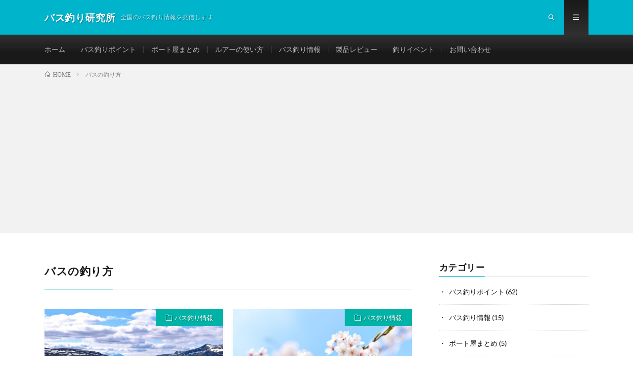

--- FILE ---
content_type: text/html; charset=UTF-8
request_url: http://masanoturiblog.com/tag/%E3%83%90%E3%82%B9%E3%81%AE%E9%87%A3%E3%82%8A%E6%96%B9/
body_size: 10317
content:
<!DOCTYPE html>
<html lang="ja" prefix="og: http://ogp.me/ns#">
<head prefix="og: http://ogp.me/ns# fb: http://ogp.me/ns/fb# article: http://ogp.me/ns/article#">
<meta charset="UTF-8">
<title>バスの釣り方│バス釣り研究所</title>
<meta name='robots' content='max-image-preview:large' />
<link rel='stylesheet' id='wp-block-library-css'  href='http://masanoturiblog.com/wp-includes/css/dist/block-library/style.min.css?ver=6.0.11' type='text/css' media='all' />
<style id='rinkerg-gutenberg-rinker-style-inline-css' type='text/css'>
.wp-block-create-block-block{background-color:#21759b;color:#fff;padding:2px}

</style>
<style id='global-styles-inline-css' type='text/css'>
body{--wp--preset--color--black: #000000;--wp--preset--color--cyan-bluish-gray: #abb8c3;--wp--preset--color--white: #ffffff;--wp--preset--color--pale-pink: #f78da7;--wp--preset--color--vivid-red: #cf2e2e;--wp--preset--color--luminous-vivid-orange: #ff6900;--wp--preset--color--luminous-vivid-amber: #fcb900;--wp--preset--color--light-green-cyan: #7bdcb5;--wp--preset--color--vivid-green-cyan: #00d084;--wp--preset--color--pale-cyan-blue: #8ed1fc;--wp--preset--color--vivid-cyan-blue: #0693e3;--wp--preset--color--vivid-purple: #9b51e0;--wp--preset--gradient--vivid-cyan-blue-to-vivid-purple: linear-gradient(135deg,rgba(6,147,227,1) 0%,rgb(155,81,224) 100%);--wp--preset--gradient--light-green-cyan-to-vivid-green-cyan: linear-gradient(135deg,rgb(122,220,180) 0%,rgb(0,208,130) 100%);--wp--preset--gradient--luminous-vivid-amber-to-luminous-vivid-orange: linear-gradient(135deg,rgba(252,185,0,1) 0%,rgba(255,105,0,1) 100%);--wp--preset--gradient--luminous-vivid-orange-to-vivid-red: linear-gradient(135deg,rgba(255,105,0,1) 0%,rgb(207,46,46) 100%);--wp--preset--gradient--very-light-gray-to-cyan-bluish-gray: linear-gradient(135deg,rgb(238,238,238) 0%,rgb(169,184,195) 100%);--wp--preset--gradient--cool-to-warm-spectrum: linear-gradient(135deg,rgb(74,234,220) 0%,rgb(151,120,209) 20%,rgb(207,42,186) 40%,rgb(238,44,130) 60%,rgb(251,105,98) 80%,rgb(254,248,76) 100%);--wp--preset--gradient--blush-light-purple: linear-gradient(135deg,rgb(255,206,236) 0%,rgb(152,150,240) 100%);--wp--preset--gradient--blush-bordeaux: linear-gradient(135deg,rgb(254,205,165) 0%,rgb(254,45,45) 50%,rgb(107,0,62) 100%);--wp--preset--gradient--luminous-dusk: linear-gradient(135deg,rgb(255,203,112) 0%,rgb(199,81,192) 50%,rgb(65,88,208) 100%);--wp--preset--gradient--pale-ocean: linear-gradient(135deg,rgb(255,245,203) 0%,rgb(182,227,212) 50%,rgb(51,167,181) 100%);--wp--preset--gradient--electric-grass: linear-gradient(135deg,rgb(202,248,128) 0%,rgb(113,206,126) 100%);--wp--preset--gradient--midnight: linear-gradient(135deg,rgb(2,3,129) 0%,rgb(40,116,252) 100%);--wp--preset--duotone--dark-grayscale: url('#wp-duotone-dark-grayscale');--wp--preset--duotone--grayscale: url('#wp-duotone-grayscale');--wp--preset--duotone--purple-yellow: url('#wp-duotone-purple-yellow');--wp--preset--duotone--blue-red: url('#wp-duotone-blue-red');--wp--preset--duotone--midnight: url('#wp-duotone-midnight');--wp--preset--duotone--magenta-yellow: url('#wp-duotone-magenta-yellow');--wp--preset--duotone--purple-green: url('#wp-duotone-purple-green');--wp--preset--duotone--blue-orange: url('#wp-duotone-blue-orange');--wp--preset--font-size--small: 13px;--wp--preset--font-size--medium: 20px;--wp--preset--font-size--large: 36px;--wp--preset--font-size--x-large: 42px;}.has-black-color{color: var(--wp--preset--color--black) !important;}.has-cyan-bluish-gray-color{color: var(--wp--preset--color--cyan-bluish-gray) !important;}.has-white-color{color: var(--wp--preset--color--white) !important;}.has-pale-pink-color{color: var(--wp--preset--color--pale-pink) !important;}.has-vivid-red-color{color: var(--wp--preset--color--vivid-red) !important;}.has-luminous-vivid-orange-color{color: var(--wp--preset--color--luminous-vivid-orange) !important;}.has-luminous-vivid-amber-color{color: var(--wp--preset--color--luminous-vivid-amber) !important;}.has-light-green-cyan-color{color: var(--wp--preset--color--light-green-cyan) !important;}.has-vivid-green-cyan-color{color: var(--wp--preset--color--vivid-green-cyan) !important;}.has-pale-cyan-blue-color{color: var(--wp--preset--color--pale-cyan-blue) !important;}.has-vivid-cyan-blue-color{color: var(--wp--preset--color--vivid-cyan-blue) !important;}.has-vivid-purple-color{color: var(--wp--preset--color--vivid-purple) !important;}.has-black-background-color{background-color: var(--wp--preset--color--black) !important;}.has-cyan-bluish-gray-background-color{background-color: var(--wp--preset--color--cyan-bluish-gray) !important;}.has-white-background-color{background-color: var(--wp--preset--color--white) !important;}.has-pale-pink-background-color{background-color: var(--wp--preset--color--pale-pink) !important;}.has-vivid-red-background-color{background-color: var(--wp--preset--color--vivid-red) !important;}.has-luminous-vivid-orange-background-color{background-color: var(--wp--preset--color--luminous-vivid-orange) !important;}.has-luminous-vivid-amber-background-color{background-color: var(--wp--preset--color--luminous-vivid-amber) !important;}.has-light-green-cyan-background-color{background-color: var(--wp--preset--color--light-green-cyan) !important;}.has-vivid-green-cyan-background-color{background-color: var(--wp--preset--color--vivid-green-cyan) !important;}.has-pale-cyan-blue-background-color{background-color: var(--wp--preset--color--pale-cyan-blue) !important;}.has-vivid-cyan-blue-background-color{background-color: var(--wp--preset--color--vivid-cyan-blue) !important;}.has-vivid-purple-background-color{background-color: var(--wp--preset--color--vivid-purple) !important;}.has-black-border-color{border-color: var(--wp--preset--color--black) !important;}.has-cyan-bluish-gray-border-color{border-color: var(--wp--preset--color--cyan-bluish-gray) !important;}.has-white-border-color{border-color: var(--wp--preset--color--white) !important;}.has-pale-pink-border-color{border-color: var(--wp--preset--color--pale-pink) !important;}.has-vivid-red-border-color{border-color: var(--wp--preset--color--vivid-red) !important;}.has-luminous-vivid-orange-border-color{border-color: var(--wp--preset--color--luminous-vivid-orange) !important;}.has-luminous-vivid-amber-border-color{border-color: var(--wp--preset--color--luminous-vivid-amber) !important;}.has-light-green-cyan-border-color{border-color: var(--wp--preset--color--light-green-cyan) !important;}.has-vivid-green-cyan-border-color{border-color: var(--wp--preset--color--vivid-green-cyan) !important;}.has-pale-cyan-blue-border-color{border-color: var(--wp--preset--color--pale-cyan-blue) !important;}.has-vivid-cyan-blue-border-color{border-color: var(--wp--preset--color--vivid-cyan-blue) !important;}.has-vivid-purple-border-color{border-color: var(--wp--preset--color--vivid-purple) !important;}.has-vivid-cyan-blue-to-vivid-purple-gradient-background{background: var(--wp--preset--gradient--vivid-cyan-blue-to-vivid-purple) !important;}.has-light-green-cyan-to-vivid-green-cyan-gradient-background{background: var(--wp--preset--gradient--light-green-cyan-to-vivid-green-cyan) !important;}.has-luminous-vivid-amber-to-luminous-vivid-orange-gradient-background{background: var(--wp--preset--gradient--luminous-vivid-amber-to-luminous-vivid-orange) !important;}.has-luminous-vivid-orange-to-vivid-red-gradient-background{background: var(--wp--preset--gradient--luminous-vivid-orange-to-vivid-red) !important;}.has-very-light-gray-to-cyan-bluish-gray-gradient-background{background: var(--wp--preset--gradient--very-light-gray-to-cyan-bluish-gray) !important;}.has-cool-to-warm-spectrum-gradient-background{background: var(--wp--preset--gradient--cool-to-warm-spectrum) !important;}.has-blush-light-purple-gradient-background{background: var(--wp--preset--gradient--blush-light-purple) !important;}.has-blush-bordeaux-gradient-background{background: var(--wp--preset--gradient--blush-bordeaux) !important;}.has-luminous-dusk-gradient-background{background: var(--wp--preset--gradient--luminous-dusk) !important;}.has-pale-ocean-gradient-background{background: var(--wp--preset--gradient--pale-ocean) !important;}.has-electric-grass-gradient-background{background: var(--wp--preset--gradient--electric-grass) !important;}.has-midnight-gradient-background{background: var(--wp--preset--gradient--midnight) !important;}.has-small-font-size{font-size: var(--wp--preset--font-size--small) !important;}.has-medium-font-size{font-size: var(--wp--preset--font-size--medium) !important;}.has-large-font-size{font-size: var(--wp--preset--font-size--large) !important;}.has-x-large-font-size{font-size: var(--wp--preset--font-size--x-large) !important;}
</style>
<link rel='stylesheet' id='yyi_rinker_stylesheet-css'  href='http://masanoturiblog.com/wp-content/plugins/yyi-rinker/css/style.css?v=1.10.2&#038;ver=6.0.11' type='text/css' media='all' />
<link rel="https://api.w.org/" href="http://masanoturiblog.com/wp-json/" /><link rel="alternate" type="application/json" href="http://masanoturiblog.com/wp-json/wp/v2/tags/55" /><style>
.yyi-rinker-images {
    display: flex;
    justify-content: center;
    align-items: center;
    position: relative;

}
div.yyi-rinker-image img.yyi-rinker-main-img.hidden {
    display: none;
}

.yyi-rinker-images-arrow {
    cursor: pointer;
    position: absolute;
    top: 50%;
    display: block;
    margin-top: -11px;
    opacity: 0.6;
    width: 22px;
}

.yyi-rinker-images-arrow-left{
    left: -10px;
}
.yyi-rinker-images-arrow-right{
    right: -10px;
}

.yyi-rinker-images-arrow-left.hidden {
    display: none;
}

.yyi-rinker-images-arrow-right.hidden {
    display: none;
}
div.yyi-rinker-contents.yyi-rinker-design-tate  div.yyi-rinker-box{
    flex-direction: column;
}

div.yyi-rinker-contents.yyi-rinker-design-slim div.yyi-rinker-box .yyi-rinker-links {
    flex-direction: column;
}

div.yyi-rinker-contents.yyi-rinker-design-slim div.yyi-rinker-info {
    width: 100%;
}

div.yyi-rinker-contents.yyi-rinker-design-slim .yyi-rinker-title {
    text-align: center;
}

div.yyi-rinker-contents.yyi-rinker-design-slim .yyi-rinker-links {
    text-align: center;
}
div.yyi-rinker-contents.yyi-rinker-design-slim .yyi-rinker-image {
    margin: auto;
}

div.yyi-rinker-contents.yyi-rinker-design-slim div.yyi-rinker-info ul.yyi-rinker-links li {
	align-self: stretch;
}
div.yyi-rinker-contents.yyi-rinker-design-slim div.yyi-rinker-box div.yyi-rinker-info {
	padding: 0;
}
div.yyi-rinker-contents.yyi-rinker-design-slim div.yyi-rinker-box {
	flex-direction: column;
	padding: 14px 5px 0;
}

.yyi-rinker-design-slim div.yyi-rinker-box div.yyi-rinker-info {
	text-align: center;
}

.yyi-rinker-design-slim div.price-box span.price {
	display: block;
}

div.yyi-rinker-contents.yyi-rinker-design-slim div.yyi-rinker-info div.yyi-rinker-title a{
	font-size:16px;
}

div.yyi-rinker-contents.yyi-rinker-design-slim ul.yyi-rinker-links li.amazonkindlelink:before,  div.yyi-rinker-contents.yyi-rinker-design-slim ul.yyi-rinker-links li.amazonlink:before,  div.yyi-rinker-contents.yyi-rinker-design-slim ul.yyi-rinker-links li.rakutenlink:before,  div.yyi-rinker-contents.yyi-rinker-design-slim ul.yyi-rinker-links li.yahoolink:before {
	font-size:12px;
}

div.yyi-rinker-contents.yyi-rinker-design-slim ul.yyi-rinker-links li a {
	font-size: 13px;
}
.entry-content ul.yyi-rinker-links li {
	padding: 0;
}

div.yyi-rinker-contents .yyi-rinker-attention.attention_desing_right_ribbon {
    width: 89px;
    height: 91px;
    position: absolute;
    top: -1px;
    right: -1px;
    left: auto;
    overflow: hidden;
}

div.yyi-rinker-contents .yyi-rinker-attention.attention_desing_right_ribbon span {
    display: inline-block;
    width: 146px;
    position: absolute;
    padding: 4px 0;
    left: -13px;
    top: 12px;
    text-align: center;
    font-size: 12px;
    line-height: 24px;
    -webkit-transform: rotate(45deg);
    transform: rotate(45deg);
    box-shadow: 0 1px 3px rgba(0, 0, 0, 0.2);
}

div.yyi-rinker-contents .yyi-rinker-attention.attention_desing_right_ribbon {
    background: none;
}
.yyi-rinker-attention.attention_desing_right_ribbon .yyi-rinker-attention-after,
.yyi-rinker-attention.attention_desing_right_ribbon .yyi-rinker-attention-before{
display:none;
}
div.yyi-rinker-use-right_ribbon div.yyi-rinker-title {
    margin-right: 2rem;
}

				</style><link rel="stylesheet" href="http://masanoturiblog.com/wp-content/themes/lionmedia/style.css">
<link rel="stylesheet" href="http://masanoturiblog.com/wp-content/themes/lionmedia/css/icon.css">
<link rel="stylesheet" href="https://fonts.googleapis.com/css?family=Lato:400,700,900">
<meta http-equiv="X-UA-Compatible" content="IE=edge">
<meta name="viewport" content="width=device-width, initial-scale=1, shrink-to-fit=no">
<link rel="dns-prefetch" href="//www.google.com">
<link rel="dns-prefetch" href="//www.google-analytics.com">
<link rel="dns-prefetch" href="//fonts.googleapis.com">
<link rel="dns-prefetch" href="//fonts.gstatic.com">
<link rel="dns-prefetch" href="//pagead2.googlesyndication.com">
<link rel="dns-prefetch" href="//googleads.g.doubleclick.net">
<link rel="dns-prefetch" href="//www.gstatic.com">
<style type="text/css">
.l-header,
.searchNavi__title,
.key__cat,
.eyecatch__cat,
.rankingBox__title,
.categoryDescription,
.pagetop,
.contactTable__header .required,
.heading.heading-primary .heading__bg,
.btn__link:hover,
.widget .tag-cloud-link:hover,
.comment-respond .submit:hover,
.comments__list .comment-reply-link:hover,
.widget .calendar_wrap tbody a:hover,
.comments__list .comment-meta,
.ctaPost__btn{background:#00b4cc;}

.heading.heading-first,
.heading.heading-widget::before,
.heading.heading-footer::before,
.btn__link,
.widget .tag-cloud-link,
.comment-respond .submit,
.comments__list .comment-reply-link,
.content a:hover,
.t-light .l-footer,
.ctaPost__btn{border-color:#00b4cc;}

.categoryBox__title,
.dateList__item a[rel=tag]:hover,
.dateList__item a[rel=category]:hover,
.copySns__copyLink:hover,
.btn__link,
.widget .tag-cloud-link,
.comment-respond .submit,
.comments__list .comment-reply-link,
.widget a:hover,
.widget ul li .rsswidget,
.content a,
.related__title,
.ctaPost__btn:hover{color:#00b4cc;}

.c-user01 {color:#000 !important}
.bgc-user01 {background:#000 !important}
.hc-user01:hover {color:#000 !important}
.c-user02 {color:#000 !important}
.bgc-user02 {background:#000 !important}
.hc-user02:hover {color:#000 !important}
.c-user03 {color:#000 !important}
.bgc-user03 {background:#000 !important}
.hc-user03:hover {color:#000 !important}
.c-user04 {color:#000 !important}
.bgc-user04 {background:#000 !important}
.hc-user04:hover {color:#000 !important}
.c-user05 {color:#000 !important}
.bgc-user05 {background:#000 !important}
.hc-user05:hover {color:#000 !important}

</style>
<link rel="icon" href="http://masanoturiblog.com/wp-content/uploads/2018/07/cropped-CFF2B04C-CE25-4524-A69D-E5EC7660E08A-32x32.jpeg" sizes="32x32" />
<link rel="icon" href="http://masanoturiblog.com/wp-content/uploads/2018/07/cropped-CFF2B04C-CE25-4524-A69D-E5EC7660E08A-192x192.jpeg" sizes="192x192" />
<link rel="apple-touch-icon" href="http://masanoturiblog.com/wp-content/uploads/2018/07/cropped-CFF2B04C-CE25-4524-A69D-E5EC7660E08A-180x180.jpeg" />
<meta name="msapplication-TileImage" content="http://masanoturiblog.com/wp-content/uploads/2018/07/cropped-CFF2B04C-CE25-4524-A69D-E5EC7660E08A-270x270.jpeg" />
		<style type="text/css" id="wp-custom-css">
			/************************************
** 横長テーブル
************************************/
.p-sticky-table{
	white-space: nowrap;
	line-height:1.6;
}
.p-sticky-table table{
	border:none;
	border: 1px solid #dedede;
	border-bottom: none;
	border-collapse: collapse;
	word-break: break-all;
	table-layout: fixed;
	display:block;
	overflow:scroll;
	max-height: 80vh;
}
.p-sticky-table thead th:first-child {
	position: -webkit-sticky;
	position: sticky;
	top: 0;
	left: 0;
	z-index: 3;
}
.p-sticky-table thead th {
	position: -webkit-sticky;
	position: sticky;
	top: 0;
	z-index: 2;
	text-align:center;
}
.p-sticky-table tbody th:first-child{
	position: -webkit-sticky;
	position: sticky;
	left: 0;
	z-index: 1;
	border:none;
	white-space: normal;
	min-width: 130px;
}
.p-sticky-table th, .p-sticky-table td {
	min-width: 50px;
	text-align: left;
	font-size: 16px !important;
	position: relative;
	padding: 13px !important;
	color: #333;
	border: none !important;
	z-index: 0;
	vertical-align:middle !important;
	background:#fff;
}
.p-sticky-table th{
	background:#f0f9ff !important;
	letter-spacing: 1px;
	font-weight: 500 !important;
	color: #555 !important;
}
.p-sticky-table tr{
	border-bottom:none !important;
}
.p-sticky-table img{
	margin: 10px auto;
	display: block;
	padding: 0;
	max-width: 80% !important;
}
.p-sticky-table table th::before, .p-sticky-table table td::before {
	content: "";
	position: absolute;
	top: 0;
	left: 0;
	width: 100%;
	height: 100%;
	box-sizing: border-box;
	border-right: 1px solid #dedede;
	border-bottom: 1px solid #dedede;
	z-index: -1;
}
/* スマホ */
@media screen and (max-width: 560px) {
	.p-sticky-table table {
		max-height: 60vh;
  	}
	.p-sticky-table thead th:first-child, .p-sticky-table tbody th:first-child {
    		min-width: 25vw;
  	}
 	.p-sticky-table th, .p-sticky-table td {
    		font-size: 12px !important;
    		padding: 7px !important;
  	}
}
/* 中央寄せ */
.pst-center td {
	text-align: center;
}
.wp-block-image img {height:auto;}
.content .aligncenter{display:table}
margin:〇〇px auto 〇〇px auto;
figcaption {display: block; text-align:center;}		</style>
		<meta property="og:site_name" content="バス釣り研究所" />
<meta property="og:type" content="website" />
<meta property="og:title" content="バスの釣り方│バス釣り研究所" />
<meta property="og:description" content="全国のバス釣り情報を発信します" />
<meta property="og:url" content="http://masanoturiblog.com/tag/%e3%83%90%e3%82%b9%e3%81%ae%e9%87%a3%e3%82%8a%e6%96%b9/" />
<meta property="og:image" content="http://masanoturiblog.com/wp-content/themes/lionmedia/img/img_no.gif" />
<meta name="twitter:card" content="summary" />

<script>
  (function(i,s,o,g,r,a,m){i['GoogleAnalyticsObject']=r;i[r]=i[r]||function(){
  (i[r].q=i[r].q||[]).push(arguments)},i[r].l=1*new Date();a=s.createElement(o),
  m=s.getElementsByTagName(o)[0];a.async=1;a.src=g;m.parentNode.insertBefore(a,m)
  })(window,document,'script','https://www.google-analytics.com/analytics.js','ga');

  ga('create', 'UA-125622992-1', 'auto');
  ga('send', 'pageview');
</script>

<!-- Global site tag (gtag.js) - Google Analytics -->
<script async src="https://www.googletagmanager.com/gtag/js?id=UA-125622992-1"></script>

<!-- Global site tag (gtag.js) - Google Analytics -->
<script async src="https://www.googletagmanager.com/gtag/js?id=UA-125622992-2"></script>
<script>
  window.dataLayer = window.dataLayer || [];
  function gtag(){dataLayer.push(arguments);}
  gtag('js', new Date());

  gtag('config', 'UA-125622992-2');
</script>

<script async src="//pagead2.googlesyndication.com/pagead/js/adsbygoogle.js"></script>
<script>
     (adsbygoogle = window.adsbygoogle || []).push({
          google_ad_client: "ca-pub-6922566377086005",
          enable_page_level_ads: true
     });
</script>

<script async src="//pagead2.googlesyndication.com/pagead/js/adsbygoogle.js"></script> <script> (adsbygoogle = window.adsbygoogle || []).push({ google_ad_client: "ca-pub-6922566377086005", enable_page_level_ads: true }); </script>
</head>
<body class="t-dark t-rich">

  
  <!--l-header-->
  <header class="l-header">
    <div class="container">
      
      <div class="siteTitle">

              <p class="siteTitle__name  u-txtShdw">
          <a class="siteTitle__link" href="http://masanoturiblog.com">
            <span class="siteTitle__main">バス釣り研究所</span>
          </a>
          <span class="siteTitle__sub">全国のバス釣り情報を発信します</span>
		</p>	        </div>
      
      <nav class="menuNavi">      
                <ul class="menuNavi__list">
		              <li class="menuNavi__item u-txtShdw"><span class="menuNavi__link icon-search" id="menuNavi__search" onclick="toggle__search();"></span></li>
            <li class="menuNavi__item u-txtShdw"><span class="menuNavi__link menuNavi__link-current icon-menu" id="menuNavi__menu" onclick="toggle__menu();"></span></li>
                  </ul>
      </nav>
      
    </div>
  </header>
  <!--/l-header-->
  
  <!--l-extra-->
        <div class="l-extraNone" id="extra__search">
      <div class="container">
        <div class="searchNavi">
                    
                <div class="searchBox">
        <form class="searchBox__form" method="get" target="_top" action="http://masanoturiblog.com/" >
          <input class="searchBox__input" type="text" maxlength="50" name="s" placeholder="記事検索"><button class="searchBox__submit icon-search" type="submit" value="search"> </button>
        </form>
      </div>        </div>
      </div>
    </div>
        
    <div class="l-extra" id="extra__menu">
      <div class="container container-max">
        <nav class="globalNavi">
          <ul class="globalNavi__list">
          	        <li id="menu-item-1779" class="menu-item menu-item-type-custom menu-item-object-custom menu-item-home menu-item-1779"><a href="http://masanoturiblog.com/">ホーム</a></li>
<li id="menu-item-4247" class="menu-item menu-item-type-custom menu-item-object-custom menu-item-4247"><a href="http://masanoturiblog.com/page-4242/">バス釣りポイント</a></li>
<li id="menu-item-3660" class="menu-item menu-item-type-taxonomy menu-item-object-category menu-item-3660"><a href="http://masanoturiblog.com/category/%e3%83%9c%e3%83%bc%e3%83%88%e5%b1%8b%e3%81%be%e3%81%a8%e3%82%81/">ボート屋まとめ</a></li>
<li id="menu-item-1785" class="menu-item menu-item-type-taxonomy menu-item-object-category menu-item-1785"><a href="http://masanoturiblog.com/category/%e3%83%ab%e3%82%a2%e3%83%bc%e3%81%ae%e4%bd%bf%e3%81%84%e6%96%b9/">ルアーの使い方</a></li>
<li id="menu-item-1784" class="menu-item menu-item-type-taxonomy menu-item-object-category menu-item-1784"><a href="http://masanoturiblog.com/category/%e3%83%90%e3%82%b9%e9%87%a3%e3%82%8a%e6%83%85%e5%a0%b1/">バス釣り情報</a></li>
<li id="menu-item-1786" class="menu-item menu-item-type-taxonomy menu-item-object-category menu-item-1786"><a href="http://masanoturiblog.com/category/%e8%a3%bd%e5%93%81%e3%83%ac%e3%83%93%e3%83%a5%e3%83%bc/">製品レビュー</a></li>
<li id="menu-item-1788" class="menu-item menu-item-type-taxonomy menu-item-object-category menu-item-1788"><a href="http://masanoturiblog.com/category/%e9%87%a3%e3%82%8a%e3%82%a4%e3%83%99%e3%83%b3%e3%83%88/">釣りイベント</a></li>
<li id="menu-item-1780" class="menu-item menu-item-type-post_type menu-item-object-page menu-item-1780"><a href="http://masanoturiblog.com/page-1100/">お問い合わせ</a></li>
	                                    </ul>
        </nav>
      </div>
    </div>
  <!--/l-extra-->

<div class="breadcrumb" ><div class="container" ><ul class="breadcrumb__list"><li class="breadcrumb__item" itemscope itemtype="http://data-vocabulary.org/Breadcrumb"><a href="http://masanoturiblog.com/" itemprop="url"><span class="icon-home" itemprop="title">HOME</span></a></li><li class="breadcrumb__item">バスの釣り方</li></ul></div></div>   
  <!-- l-wrapper -->
  <div class="l-wrapper">
	
    <!-- l-main -->
    <main class="l-main">
	  
            <header class="archiveTitle">
        <h1 class="heading heading-first">バスの釣り方</h1>
		      </header>
            
      	  
	          <div class="archive">
	    	                  <article class="archiveItem
	         archiveItem-wideSp">
        
        <div class="eyecatch eyecatch-archive">
                    <span class="eyecatch__cat bgc-emeraldgreen u-txtShdw"><a href="http://masanoturiblog.com/category/%e3%83%90%e3%82%b9%e9%87%a3%e3%82%8a%e6%83%85%e5%a0%b1/" rel="category tag">バス釣り情報</a></span>
          <a href="http://masanoturiblog.com/2019/06/22/post-2593/"><img width="730" height="410" src="http://masanoturiblog.com/wp-content/uploads/2019/06/lapland-2769455_1280-730x410.jpg" class="attachment-icatch size-icatch wp-post-image" alt="" /></a>
        </div>
        
                <ul class="dateList dateList-archive">
                    <li class="dateList__item icon-calendar">2019.06.22</li>
                              <li class="dateList__item icon-tag"><a href="http://masanoturiblog.com/tag/%e3%83%90%e3%82%b9%e3%81%ae%e9%87%a3%e3%82%8a%e6%96%b9/" rel="tag">バスの釣り方</a><span>, </span><a href="http://masanoturiblog.com/tag/%e6%b0%97%e5%9c%a7%e3%81%a8%e3%83%90%e3%82%b9%e3%81%ae%e9%96%a2%e4%bf%82/" rel="tag">気圧とバスの関係</a><span>, </span></li>
                  </ul>
        
        <h2 class="heading heading-archive">
          <a class=" hc-emeraldgreen" href="http://masanoturiblog.com/2019/06/22/post-2593/">「気圧」と「バス釣り」の関係とは？【知っておけばもっと釣れます】</a>
        </h2>
        
        <p class="archiveItem__text">
		  今回は「気圧」がバスに与える影響について解説します。 わりと基本的な内容ですが、「気圧」はバス釣りをするうえでかなり重要です。 これを知っておけば、確実にバスが釣れる可能性が上がります。 ぜひ押さえて [&hellip;]        </p>
        
        <div class="btn btn-right">
          <a class="btn__link" href="http://masanoturiblog.com/2019/06/22/post-2593/">続きを読む</a>
        </div>
      
      </article>
		  		  		    		    		    	    
		  			                  <article class="archiveItem
	         archiveItem-wideSp">
        
        <div class="eyecatch eyecatch-archive">
                    <span class="eyecatch__cat bgc-emeraldgreen u-txtShdw"><a href="http://masanoturiblog.com/category/%e3%83%90%e3%82%b9%e9%87%a3%e3%82%8a%e6%83%85%e5%a0%b1/" rel="category tag">バス釣り情報</a></span>
          <a href="http://masanoturiblog.com/2019/02/08/post-1529/"><img width="730" height="410" src="http://masanoturiblog.com/wp-content/uploads/2019/02/spring-2218771_1280-2-730x410.jpg" class="attachment-icatch size-icatch wp-post-image" alt="" loading="lazy" /></a>
        </div>
        
                <ul class="dateList dateList-archive">
                    <li class="dateList__item icon-calendar">2019.02.08</li>
                              <li class="dateList__item icon-tag"><a href="http://masanoturiblog.com/tag/%e3%83%90%e3%82%b9%e3%81%ae%e9%87%a3%e3%82%8a%e6%96%b9/" rel="tag">バスの釣り方</a><span>, </span><a href="http://masanoturiblog.com/tag/%e6%98%a5%e3%83%90%e3%82%b9%e9%87%a3%e3%82%8a%e6%96%b9/" rel="tag">春バス釣り方</a><span>, </span></li>
                  </ul>
        
        <h2 class="heading heading-archive">
          <a class=" hc-emeraldgreen" href="http://masanoturiblog.com/2019/02/08/post-1529/">バス釣りシーズン到来！春バスの正しい釣り方【絶対に押さえたいポイントを解説】</a>
        </h2>
        
        <p class="archiveItem__text">
		  春が訪れるにしたがって気温・水温が上昇してくると、いよいよバス釣りのシーズンが到来します。 釣り人の気持ちとしては「ポカポカと暖かくなってきたのでハイシーズンのように釣れそうだぁ！」と思いがちですが、 [&hellip;]        </p>
        
        <div class="btn btn-right">
          <a class="btn__link" href="http://masanoturiblog.com/2019/02/08/post-1529/">続きを読む</a>
        </div>
      
      </article>
		  		  		    		    			  <div class="archiveItem archiveItem-infeed
			  			   archiveItem-wideSp"><script async src="//pagead2.googlesyndication.com/pagead/js/adsbygoogle.js"></script>
<ins class="adsbygoogle"
     style="display:block"
     data-ad-format="fluid"
     data-ad-layout-key="-5d+cj+18-z+9q"
     data-ad-client="ca-pub-6922566377086005"
     data-ad-slot="4059173516"></ins>
<script>
     (adsbygoogle = window.adsbygoogle || []).push({});
</script></div>
		    		    	    
		  			                  <article class="archiveItem
	         archiveItem-wideSp">
        
        <div class="eyecatch eyecatch-archive">
                    <span class="eyecatch__cat bgc-emeraldgreen u-txtShdw"><a href="http://masanoturiblog.com/category/%e3%83%90%e3%82%b9%e9%87%a3%e3%82%8a%e6%83%85%e5%a0%b1/" rel="category tag">バス釣り情報</a></span>
          <a href="http://masanoturiblog.com/2019/01/10/post-1358/"><img width="730" height="410" src="http://masanoturiblog.com/wp-content/uploads/2019/01/weight-loss-2036969_1280-730x410.jpg" class="attachment-icatch size-icatch wp-post-image" alt="" loading="lazy" /></a>
        </div>
        
                <ul class="dateList dateList-archive">
                    <li class="dateList__item icon-calendar">2019.01.10</li>
                              <li class="dateList__item icon-tag"><a href="http://masanoturiblog.com/tag/%e3%83%86%e3%82%af%e3%83%8b%e3%83%83%e3%82%af/" rel="tag">テクニック</a><span>, </span><a href="http://masanoturiblog.com/tag/%e3%83%90%e3%82%b9%e3%81%ae%e9%87%a3%e3%82%8a%e6%96%b9/" rel="tag">バスの釣り方</a><span>, </span></li>
                  </ul>
        
        <h2 class="heading heading-archive">
          <a class=" hc-emeraldgreen" href="http://masanoturiblog.com/2019/01/10/post-1358/">正しいバスの重さの測り方【魚を傷めないウエイトスケールの使い方をご紹介】</a>
        </h2>
        
        <p class="archiveItem__text">
		  バス釣り雑誌を見ると「50up捕獲！」とか「ロクマル出現！」といったように「サイズ」に注目されていることが多いですが、その一方で多くのバス釣り大会で一番重視されているのは「ウエイト」です。 バス釣り最 [&hellip;]        </p>
        
        <div class="btn btn-right">
          <a class="btn__link" href="http://masanoturiblog.com/2019/01/10/post-1358/">続きを読む</a>
        </div>
      
      </article>
		  		  		    		    		    	    
		  			                  <article class="archiveItem
	         archiveItem-wideSp">
        
        <div class="eyecatch eyecatch-archive">
                    <span class="eyecatch__cat bgc-emeraldgreen u-txtShdw"><a href="http://masanoturiblog.com/category/%e3%83%90%e3%82%b9%e9%87%a3%e3%82%8a%e6%83%85%e5%a0%b1/" rel="category tag">バス釣り情報</a></span>
          <a href="http://masanoturiblog.com/2019/01/07/post-1320/"><img width="730" height="410" src="http://masanoturiblog.com/wp-content/uploads/2019/01/perfume-1433653_1280-730x410.jpg" class="attachment-icatch size-icatch wp-post-image" alt="" loading="lazy" /></a>
        </div>
        
                <ul class="dateList dateList-archive">
                    <li class="dateList__item icon-calendar">2019.01.07</li>
                              <li class="dateList__item icon-tag"><a href="http://masanoturiblog.com/tag/%e3%82%ab%e3%82%b9%e3%82%bf%e3%83%a0/" rel="tag">カスタム</a><span>, </span><a href="http://masanoturiblog.com/tag/%e3%83%90%e3%82%b9%e3%81%ae%e9%87%a3%e3%82%8a%e6%96%b9/" rel="tag">バスの釣り方</a><span>, </span><a href="http://masanoturiblog.com/tag/%e9%9b%86%e9%ad%9a%e5%89%a4/" rel="tag">集魚剤</a><span>, </span></li>
                  </ul>
        
        <h2 class="heading heading-archive">
          <a class=" hc-emeraldgreen" href="http://masanoturiblog.com/2019/01/07/post-1320/">トッププロも御用達！「タクミ漬け」の方法をご紹介</a>
        </h2>
        
        <p class="archiveItem__text">
		  バスがエサを探すときは「視覚」だけでなく「嗅覚」も駆使すると言われていて、実際、釣具屋さんにはワームに付ける集魚剤なんかも多く販売されています。 スペース もともとワーム自体にも若干匂いが付いています [&hellip;]        </p>
        
        <div class="btn btn-right">
          <a class="btn__link" href="http://masanoturiblog.com/2019/01/07/post-1320/">続きを読む</a>
        </div>
      
      </article>
		  		  		    		    		    	    
		  			                  <article class="archiveItem
	         archiveItem-wideSp">
        
        <div class="eyecatch eyecatch-archive">
                    <span class="eyecatch__cat bgc-emeraldgreen u-txtShdw"><a href="http://masanoturiblog.com/category/%e3%83%90%e3%82%b9%e9%87%a3%e3%82%8a%e6%83%85%e5%a0%b1/" rel="category tag">バス釣り情報</a></span>
          <a href="http://masanoturiblog.com/2018/12/29/post-1203/"><img width="730" height="410" src="http://masanoturiblog.com/wp-content/uploads/2018/12/fog-1208290_1280-730x410.jpg" class="attachment-icatch size-icatch wp-post-image" alt="" loading="lazy" /></a>
        </div>
        
                <ul class="dateList dateList-archive">
                    <li class="dateList__item icon-calendar">2018.12.29</li>
                              <li class="dateList__item icon-tag"><a href="http://masanoturiblog.com/tag/%e3%83%90%e3%82%b9%e3%81%ae%e9%87%a3%e3%82%8a%e6%96%b9/" rel="tag">バスの釣り方</a><span>, </span><a href="http://masanoturiblog.com/tag/%e5%86%ac%e3%83%90%e3%82%b9%e9%87%a3%e3%82%8a%e6%96%b9/" rel="tag">冬バス釣り方</a><span>, </span></li>
                  </ul>
        
        <h2 class="heading heading-archive">
          <a class=" hc-emeraldgreen" href="http://masanoturiblog.com/2018/12/29/post-1203/">寒くても釣れる!?冬のバス釣り【冬バスの釣り方を徹底解説】</a>
        </h2>
        
        <p class="archiveItem__text">
		  季節が冬になり気温・水温ともに低下すると、バスの活性が下がってしまうので、バスを釣ることがとても難しくなります。 そしてバスが釣れなくなってくると、バスの活性が下がることに比例して、釣り人の活性も下が [&hellip;]        </p>
        
        <div class="btn btn-right">
          <a class="btn__link" href="http://masanoturiblog.com/2018/12/29/post-1203/">続きを読む</a>
        </div>
      
      </article>
		  		  		    		    		    	    
		  		        </div>
	  	  
	        
    </main>
    <!-- /l-main -->
    
	    <!-- l-sidebar -->
          <div class="l-sidebar">
	  
	          <aside class="widget"><h2 class="heading heading-widget">カテゴリー</h2>
			<ul>
					<li class="cat-item cat-item-103"><a href="http://masanoturiblog.com/category/%e3%83%90%e3%82%b9%e9%87%a3%e3%82%8a%e3%83%9d%e3%82%a4%e3%83%b3%e3%83%88/" title="関東近郊のバス釣りフィールドを紹介します。オススメのポイントや釣り方も解説してますので、ご自身の釣りにお役立てください。">バス釣りポイント</a> (62)
</li>
	<li class="cat-item cat-item-54"><a href="http://masanoturiblog.com/category/%e3%83%90%e3%82%b9%e9%87%a3%e3%82%8a%e6%83%85%e5%a0%b1/" title="バス釣りの基礎知識から小ネタまでをご紹介します。
みなさんの楽しいバスフィッシングの参考にどうぞ。">バス釣り情報</a> (15)
</li>
	<li class="cat-item cat-item-104"><a href="http://masanoturiblog.com/category/%e3%83%9c%e3%83%bc%e3%83%88%e5%b1%8b%e3%81%be%e3%81%a8%e3%82%81/" title="関東近郊のレンタルボート屋を紹介します。初めてフィールドに釣行するときなどにお役立てください。">ボート屋まとめ</a> (5)
</li>
	<li class="cat-item cat-item-10"><a href="http://masanoturiblog.com/category/%e3%83%ab%e3%82%a2%e3%83%bc%e3%81%ae%e4%bd%bf%e3%81%84%e6%96%b9/" title="ルアーの基本的な特徴から使い方をご紹介します。
私自身が実際に使っているオススメ使用方法も公開。">ルアーの使い方</a> (6)
</li>
	<li class="cat-item cat-item-4"><a href="http://masanoturiblog.com/category/%e8%a3%bd%e5%93%81%e3%83%ac%e3%83%93%e3%83%a5%e3%83%bc/" title="実際に購入した製品や話題の新製品をご紹介します。
使用レビューも公開しますので購入検討中の方は参考にどうぞ。">製品レビュー</a> (9)
</li>
	<li class="cat-item cat-item-39"><a href="http://masanoturiblog.com/category/%e9%87%a3%e3%82%8a%e3%82%a4%e3%83%99%e3%83%b3%e3%83%88/" title="釣りイベントや釣具屋さんのセール情報などをご紹介します。
「行ってみたい」や「気になるなぁ」といったイベントがあれば参考にどうぞ。
">釣りイベント</a> (2)
</li>
			</ul>

			</aside><aside class="widget"><h2 class="heading heading-widget">当サイトに関して</h2>
			<ul>
				<li class="page_item page-item-3"><a href="http://masanoturiblog.com/privacy-policy/">プライバシーポリシー</a></li>
<li class="page_item page-item-1107"><a href="http://masanoturiblog.com/page-1107/">プロフィール</a></li>
			</ul>

			</aside><aside class="widget"><div class="adWidget"><script async src="//pagead2.googlesyndication.com/pagead/js/adsbygoogle.js"></script>
<ins class="adsbygoogle"
     style="display:block; text-align:center;"
     data-ad-layout="in-article"
     data-ad-format="fluid"
     data-ad-client="ca-pub-6922566377086005"
     data-ad-slot="2335028300"></ins>
<script>
     (adsbygoogle = window.adsbygoogle || []).push({});
</script><h2 class="adWidget__title">Advertisement</h2></div></aside>	  	  
	        <div class="widgetSticky">
        <aside class="widget widget-sticky"><div class="adWidget"><!-- MAF Rakuten Widget FROM HERE -->
<script type="text/javascript">MafRakutenWidgetParam=function() { return{ size:'148x600',design:'slide',recommend:'on',auto_mode:'on',a_id:'1140664', border:'off'};};</script><script type="text/javascript" src="//image.moshimo.com/static/publish/af/rakuten/widget.js"></script>
<!-- MAF Rakuten Widget TO HERE --><h2 class="adWidget__title">Advertisement</h2></div></aside>      </div>
	      
    </div>

    <!-- /l-sidebar -->
	    
  </div>
  <!-- /l-wrapper -->



  <!--l-footer-->
  <footer class="l-footer">
    <div class="container">
      <div class="pagetop u-txtShdw"><a class="pagetop__link" href="#top">Back to Top</a></div>
      
                  
      <div class="copySns copySns-noBorder">
        <div class="copySns__copy">
                      © Copyright 2026 <a class="copySns__copyLink" href="http://masanoturiblog.com">バス釣り研究所</a>.
          	      <span class="copySns__copyInfo u-none">
		    バス釣り研究所 by <a class="copySns__copyLink" href="http://fit-jp.com/" target="_blank">FIT-Web Create</a>. Powered by <a class="copySns__copyLink" href="https://wordpress.org/" target="_blank">WordPress</a>.
          </span>
        </div>
      
                      
      </div>

    </div>     
  </footer>
  <!-- /l-footer -->

      <script>
function toggle__search(){
	extra__search.className="l-extra";
	extra__menu.className="l-extraNone";
	menuNavi__search.className = "menuNavi__link menuNavi__link-current icon-search ";
	menuNavi__menu.className = "menuNavi__link icon-menu";
}

function toggle__menu(){
	extra__search.className="l-extraNone";
	extra__menu.className="l-extra";
	menuNavi__search.className = "menuNavi__link icon-search";
	menuNavi__menu.className = "menuNavi__link menuNavi__link-current icon-menu";
}
</script>  

</body>
</html>
















--- FILE ---
content_type: text/html; charset=utf-8
request_url: https://www.google.com/recaptcha/api2/aframe
body_size: 266
content:
<!DOCTYPE HTML><html><head><meta http-equiv="content-type" content="text/html; charset=UTF-8"></head><body><script nonce="ciNl32fVCRicyYqJVbdQGQ">/** Anti-fraud and anti-abuse applications only. See google.com/recaptcha */ try{var clients={'sodar':'https://pagead2.googlesyndication.com/pagead/sodar?'};window.addEventListener("message",function(a){try{if(a.source===window.parent){var b=JSON.parse(a.data);var c=clients[b['id']];if(c){var d=document.createElement('img');d.src=c+b['params']+'&rc='+(localStorage.getItem("rc::a")?sessionStorage.getItem("rc::b"):"");window.document.body.appendChild(d);sessionStorage.setItem("rc::e",parseInt(sessionStorage.getItem("rc::e")||0)+1);localStorage.setItem("rc::h",'1768593081558');}}}catch(b){}});window.parent.postMessage("_grecaptcha_ready", "*");}catch(b){}</script></body></html>

--- FILE ---
content_type: text/plain
request_url: https://www.google-analytics.com/j/collect?v=1&_v=j102&a=712771900&t=pageview&_s=1&dl=http%3A%2F%2Fmasanoturiblog.com%2Ftag%2F%25E3%2583%2590%25E3%2582%25B9%25E3%2581%25AE%25E9%2587%25A3%25E3%2582%258A%25E6%2596%25B9%2F&ul=en-us%40posix&dt=%E3%83%90%E3%82%B9%E3%81%AE%E9%87%A3%E3%82%8A%E6%96%B9%E2%94%82%E3%83%90%E3%82%B9%E9%87%A3%E3%82%8A%E7%A0%94%E7%A9%B6%E6%89%80&sr=1280x720&vp=1280x720&_u=IEBAAEABAAAAACAAI~&jid=1219216100&gjid=1227262551&cid=750229395.1768593078&tid=UA-125622992-1&_gid=417348361.1768593078&_r=1&_slc=1&z=1275480406
body_size: -451
content:
2,cG-8FYBGW96YH